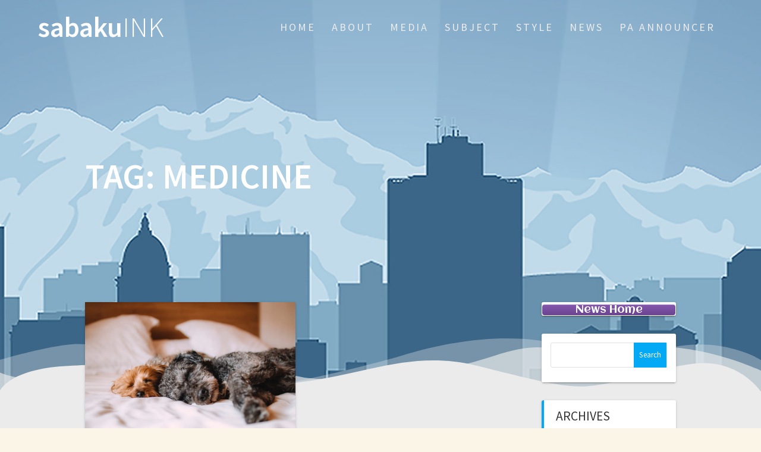

--- FILE ---
content_type: text/html; charset=UTF-8
request_url: https://sabakuink.net/tag/medicine/
body_size: 10573
content:
<!DOCTYPE html><html
lang="en-US"><head><meta
charset="UTF-8"><meta
name="viewport" content="width=device-width, initial-scale=1"><link
rel="profile" href="http://gmpg.org/xfn/11"><title>medicine &#8211; sabakuINK</title><meta
name='robots' content='max-image-preview:large' /><link
rel='dns-prefetch' href='//fonts.googleapis.com' /><link
href='https://fonts.gstatic.com' crossorigin rel='preconnect' /><link
rel="alternate" type="application/rss+xml" title="sabakuINK &raquo; Feed" href="https://sabakuink.net/feed/" /><link
rel="alternate" type="application/rss+xml" title="sabakuINK &raquo; Comments Feed" href="https://sabakuink.net/comments/feed/" /><link
rel="alternate" type="application/rss+xml" title="sabakuINK &raquo; medicine Tag Feed" href="https://sabakuink.net/tag/medicine/feed/" /><style id='wp-img-auto-sizes-contain-inline-css' type='text/css'>img:is([sizes=auto i],[sizes^="auto," i]){contain-intrinsic-size:3000px 1500px}</style><style id='wp-emoji-styles-inline-css' type='text/css'>

	img.wp-smiley, img.emoji {
		display: inline !important;
		border: none !important;
		box-shadow: none !important;
		height: 1em !important;
		width: 1em !important;
		margin: 0 0.07em !important;
		vertical-align: -0.1em !important;
		background: none !important;
		padding: 0 !important;
	}
/*# sourceURL=wp-emoji-styles-inline-css */
</style><style id='wp-block-library-inline-css' type='text/css'>/*<![CDATA[*/:root{--wp-block-synced-color:#7a00df;--wp-block-synced-color--rgb:122,0,223;--wp-bound-block-color:var(--wp-block-synced-color);--wp-editor-canvas-background:#ddd;--wp-admin-theme-color:#007cba;--wp-admin-theme-color--rgb:0,124,186;--wp-admin-theme-color-darker-10:#006ba1;--wp-admin-theme-color-darker-10--rgb:0,107,160.5;--wp-admin-theme-color-darker-20:#005a87;--wp-admin-theme-color-darker-20--rgb:0,90,135;--wp-admin-border-width-focus:2px}@media (min-resolution:192dpi){:root{--wp-admin-border-width-focus:1.5px}}.wp-element-button{cursor:pointer}:root .has-very-light-gray-background-color{background-color:#eee}:root .has-very-dark-gray-background-color{background-color:#313131}:root .has-very-light-gray-color{color:#eee}:root .has-very-dark-gray-color{color:#313131}:root .has-vivid-green-cyan-to-vivid-cyan-blue-gradient-background{background:linear-gradient(135deg,#00d084,#0693e3)}:root .has-purple-crush-gradient-background{background:linear-gradient(135deg,#34e2e4,#4721fb 50%,#ab1dfe)}:root .has-hazy-dawn-gradient-background{background:linear-gradient(135deg,#faaca8,#dad0ec)}:root .has-subdued-olive-gradient-background{background:linear-gradient(135deg,#fafae1,#67a671)}:root .has-atomic-cream-gradient-background{background:linear-gradient(135deg,#fdd79a,#004a59)}:root .has-nightshade-gradient-background{background:linear-gradient(135deg,#330968,#31cdcf)}:root .has-midnight-gradient-background{background:linear-gradient(135deg,#020381,#2874fc)}:root{--wp--preset--font-size--normal:16px;--wp--preset--font-size--huge:42px}.has-regular-font-size{font-size:1em}.has-larger-font-size{font-size:2.625em}.has-normal-font-size{font-size:var(--wp--preset--font-size--normal)}.has-huge-font-size{font-size:var(--wp--preset--font-size--huge)}.has-text-align-center{text-align:center}.has-text-align-left{text-align:left}.has-text-align-right{text-align:right}.has-fit-text{white-space:nowrap!important}#end-resizable-editor-section{display:none}.aligncenter{clear:both}.items-justified-left{justify-content:flex-start}.items-justified-center{justify-content:center}.items-justified-right{justify-content:flex-end}.items-justified-space-between{justify-content:space-between}.screen-reader-text{border:0;clip-path:inset(50%);height:1px;margin:-1px;overflow:hidden;padding:0;position:absolute;width:1px;word-wrap:normal!important}.screen-reader-text:focus{background-color:#ddd;clip-path:none;color:#444;display:block;font-size:1em;height:auto;left:5px;line-height:normal;padding:15px
23px 14px;text-decoration:none;top:5px;width:auto;z-index:100000}html :where(.has-border-color){border-style:solid}html :where([style*=border-top-color]){border-top-style:solid}html :where([style*=border-right-color]){border-right-style:solid}html :where([style*=border-bottom-color]){border-bottom-style:solid}html :where([style*=border-left-color]){border-left-style:solid}html :where([style*=border-width]){border-style:solid}html :where([style*=border-top-width]){border-top-style:solid}html :where([style*=border-right-width]){border-right-style:solid}html :where([style*=border-bottom-width]){border-bottom-style:solid}html :where([style*=border-left-width]){border-left-style:solid}html :where(img[class*=wp-image-]){height:auto;max-width:100%}:where(figure){margin:0
0 1em}html :where(.is-position-sticky){--wp-admin--admin-bar--position-offset:var(--wp-admin--admin-bar--height,0px)}@media screen and (max-width:600px){html:where(.is-position-sticky){--wp-admin--admin-bar--position-offset:0px}}/*]]>*/</style><style id='global-styles-inline-css' type='text/css'>
:root{--wp--preset--aspect-ratio--square: 1;--wp--preset--aspect-ratio--4-3: 4/3;--wp--preset--aspect-ratio--3-4: 3/4;--wp--preset--aspect-ratio--3-2: 3/2;--wp--preset--aspect-ratio--2-3: 2/3;--wp--preset--aspect-ratio--16-9: 16/9;--wp--preset--aspect-ratio--9-16: 9/16;--wp--preset--color--black: #000000;--wp--preset--color--cyan-bluish-gray: #abb8c3;--wp--preset--color--white: #ffffff;--wp--preset--color--pale-pink: #f78da7;--wp--preset--color--vivid-red: #cf2e2e;--wp--preset--color--luminous-vivid-orange: #ff6900;--wp--preset--color--luminous-vivid-amber: #fcb900;--wp--preset--color--light-green-cyan: #7bdcb5;--wp--preset--color--vivid-green-cyan: #00d084;--wp--preset--color--pale-cyan-blue: #8ed1fc;--wp--preset--color--vivid-cyan-blue: #0693e3;--wp--preset--color--vivid-purple: #9b51e0;--wp--preset--gradient--vivid-cyan-blue-to-vivid-purple: linear-gradient(135deg,rgb(6,147,227) 0%,rgb(155,81,224) 100%);--wp--preset--gradient--light-green-cyan-to-vivid-green-cyan: linear-gradient(135deg,rgb(122,220,180) 0%,rgb(0,208,130) 100%);--wp--preset--gradient--luminous-vivid-amber-to-luminous-vivid-orange: linear-gradient(135deg,rgb(252,185,0) 0%,rgb(255,105,0) 100%);--wp--preset--gradient--luminous-vivid-orange-to-vivid-red: linear-gradient(135deg,rgb(255,105,0) 0%,rgb(207,46,46) 100%);--wp--preset--gradient--very-light-gray-to-cyan-bluish-gray: linear-gradient(135deg,rgb(238,238,238) 0%,rgb(169,184,195) 100%);--wp--preset--gradient--cool-to-warm-spectrum: linear-gradient(135deg,rgb(74,234,220) 0%,rgb(151,120,209) 20%,rgb(207,42,186) 40%,rgb(238,44,130) 60%,rgb(251,105,98) 80%,rgb(254,248,76) 100%);--wp--preset--gradient--blush-light-purple: linear-gradient(135deg,rgb(255,206,236) 0%,rgb(152,150,240) 100%);--wp--preset--gradient--blush-bordeaux: linear-gradient(135deg,rgb(254,205,165) 0%,rgb(254,45,45) 50%,rgb(107,0,62) 100%);--wp--preset--gradient--luminous-dusk: linear-gradient(135deg,rgb(255,203,112) 0%,rgb(199,81,192) 50%,rgb(65,88,208) 100%);--wp--preset--gradient--pale-ocean: linear-gradient(135deg,rgb(255,245,203) 0%,rgb(182,227,212) 50%,rgb(51,167,181) 100%);--wp--preset--gradient--electric-grass: linear-gradient(135deg,rgb(202,248,128) 0%,rgb(113,206,126) 100%);--wp--preset--gradient--midnight: linear-gradient(135deg,rgb(2,3,129) 0%,rgb(40,116,252) 100%);--wp--preset--font-size--small: 13px;--wp--preset--font-size--medium: 20px;--wp--preset--font-size--large: 36px;--wp--preset--font-size--x-large: 42px;--wp--preset--spacing--20: 0.44rem;--wp--preset--spacing--30: 0.67rem;--wp--preset--spacing--40: 1rem;--wp--preset--spacing--50: 1.5rem;--wp--preset--spacing--60: 2.25rem;--wp--preset--spacing--70: 3.38rem;--wp--preset--spacing--80: 5.06rem;--wp--preset--shadow--natural: 6px 6px 9px rgba(0, 0, 0, 0.2);--wp--preset--shadow--deep: 12px 12px 50px rgba(0, 0, 0, 0.4);--wp--preset--shadow--sharp: 6px 6px 0px rgba(0, 0, 0, 0.2);--wp--preset--shadow--outlined: 6px 6px 0px -3px rgb(255, 255, 255), 6px 6px rgb(0, 0, 0);--wp--preset--shadow--crisp: 6px 6px 0px rgb(0, 0, 0);}:where(.is-layout-flex){gap: 0.5em;}:where(.is-layout-grid){gap: 0.5em;}body .is-layout-flex{display: flex;}.is-layout-flex{flex-wrap: wrap;align-items: center;}.is-layout-flex > :is(*, div){margin: 0;}body .is-layout-grid{display: grid;}.is-layout-grid > :is(*, div){margin: 0;}:where(.wp-block-columns.is-layout-flex){gap: 2em;}:where(.wp-block-columns.is-layout-grid){gap: 2em;}:where(.wp-block-post-template.is-layout-flex){gap: 1.25em;}:where(.wp-block-post-template.is-layout-grid){gap: 1.25em;}.has-black-color{color: var(--wp--preset--color--black) !important;}.has-cyan-bluish-gray-color{color: var(--wp--preset--color--cyan-bluish-gray) !important;}.has-white-color{color: var(--wp--preset--color--white) !important;}.has-pale-pink-color{color: var(--wp--preset--color--pale-pink) !important;}.has-vivid-red-color{color: var(--wp--preset--color--vivid-red) !important;}.has-luminous-vivid-orange-color{color: var(--wp--preset--color--luminous-vivid-orange) !important;}.has-luminous-vivid-amber-color{color: var(--wp--preset--color--luminous-vivid-amber) !important;}.has-light-green-cyan-color{color: var(--wp--preset--color--light-green-cyan) !important;}.has-vivid-green-cyan-color{color: var(--wp--preset--color--vivid-green-cyan) !important;}.has-pale-cyan-blue-color{color: var(--wp--preset--color--pale-cyan-blue) !important;}.has-vivid-cyan-blue-color{color: var(--wp--preset--color--vivid-cyan-blue) !important;}.has-vivid-purple-color{color: var(--wp--preset--color--vivid-purple) !important;}.has-black-background-color{background-color: var(--wp--preset--color--black) !important;}.has-cyan-bluish-gray-background-color{background-color: var(--wp--preset--color--cyan-bluish-gray) !important;}.has-white-background-color{background-color: var(--wp--preset--color--white) !important;}.has-pale-pink-background-color{background-color: var(--wp--preset--color--pale-pink) !important;}.has-vivid-red-background-color{background-color: var(--wp--preset--color--vivid-red) !important;}.has-luminous-vivid-orange-background-color{background-color: var(--wp--preset--color--luminous-vivid-orange) !important;}.has-luminous-vivid-amber-background-color{background-color: var(--wp--preset--color--luminous-vivid-amber) !important;}.has-light-green-cyan-background-color{background-color: var(--wp--preset--color--light-green-cyan) !important;}.has-vivid-green-cyan-background-color{background-color: var(--wp--preset--color--vivid-green-cyan) !important;}.has-pale-cyan-blue-background-color{background-color: var(--wp--preset--color--pale-cyan-blue) !important;}.has-vivid-cyan-blue-background-color{background-color: var(--wp--preset--color--vivid-cyan-blue) !important;}.has-vivid-purple-background-color{background-color: var(--wp--preset--color--vivid-purple) !important;}.has-black-border-color{border-color: var(--wp--preset--color--black) !important;}.has-cyan-bluish-gray-border-color{border-color: var(--wp--preset--color--cyan-bluish-gray) !important;}.has-white-border-color{border-color: var(--wp--preset--color--white) !important;}.has-pale-pink-border-color{border-color: var(--wp--preset--color--pale-pink) !important;}.has-vivid-red-border-color{border-color: var(--wp--preset--color--vivid-red) !important;}.has-luminous-vivid-orange-border-color{border-color: var(--wp--preset--color--luminous-vivid-orange) !important;}.has-luminous-vivid-amber-border-color{border-color: var(--wp--preset--color--luminous-vivid-amber) !important;}.has-light-green-cyan-border-color{border-color: var(--wp--preset--color--light-green-cyan) !important;}.has-vivid-green-cyan-border-color{border-color: var(--wp--preset--color--vivid-green-cyan) !important;}.has-pale-cyan-blue-border-color{border-color: var(--wp--preset--color--pale-cyan-blue) !important;}.has-vivid-cyan-blue-border-color{border-color: var(--wp--preset--color--vivid-cyan-blue) !important;}.has-vivid-purple-border-color{border-color: var(--wp--preset--color--vivid-purple) !important;}.has-vivid-cyan-blue-to-vivid-purple-gradient-background{background: var(--wp--preset--gradient--vivid-cyan-blue-to-vivid-purple) !important;}.has-light-green-cyan-to-vivid-green-cyan-gradient-background{background: var(--wp--preset--gradient--light-green-cyan-to-vivid-green-cyan) !important;}.has-luminous-vivid-amber-to-luminous-vivid-orange-gradient-background{background: var(--wp--preset--gradient--luminous-vivid-amber-to-luminous-vivid-orange) !important;}.has-luminous-vivid-orange-to-vivid-red-gradient-background{background: var(--wp--preset--gradient--luminous-vivid-orange-to-vivid-red) !important;}.has-very-light-gray-to-cyan-bluish-gray-gradient-background{background: var(--wp--preset--gradient--very-light-gray-to-cyan-bluish-gray) !important;}.has-cool-to-warm-spectrum-gradient-background{background: var(--wp--preset--gradient--cool-to-warm-spectrum) !important;}.has-blush-light-purple-gradient-background{background: var(--wp--preset--gradient--blush-light-purple) !important;}.has-blush-bordeaux-gradient-background{background: var(--wp--preset--gradient--blush-bordeaux) !important;}.has-luminous-dusk-gradient-background{background: var(--wp--preset--gradient--luminous-dusk) !important;}.has-pale-ocean-gradient-background{background: var(--wp--preset--gradient--pale-ocean) !important;}.has-electric-grass-gradient-background{background: var(--wp--preset--gradient--electric-grass) !important;}.has-midnight-gradient-background{background: var(--wp--preset--gradient--midnight) !important;}.has-small-font-size{font-size: var(--wp--preset--font-size--small) !important;}.has-medium-font-size{font-size: var(--wp--preset--font-size--medium) !important;}.has-large-font-size{font-size: var(--wp--preset--font-size--large) !important;}.has-x-large-font-size{font-size: var(--wp--preset--font-size--x-large) !important;}
/*# sourceURL=global-styles-inline-css */
</style><style id='classic-theme-styles-inline-css' type='text/css'>.wp-block-button__link{color:#fff;background-color:#32373c;border-radius:9999px;box-shadow:none;text-decoration:none;padding:calc(.667em + 2px) calc(1.333em+2px);font-size:1.125em}.wp-block-file__button{background:#32373c;color:#fff;text-decoration:none}</style><link
rel='stylesheet' id='sow-button-base-css' href="https://sabakuink.net/wp-content/plugins/so-widgets-bundle/widgets/button/css/style.css?ver=1.70.4&amp;d36cd7&amp;d36cd7" type='text/css' media='all' /><link
rel='stylesheet' id='sow-google-font-aclonica-css' href='https://fonts.googleapis.com/css?family=Aclonica&#038;display=swap&#038;ver=6.9' type='text/css' media='all' /><link
rel='stylesheet' id='sow-button-atom-fb28f56e2082-css' href="https://sabakuink.net/wp-content/uploads/siteorigin-widgets/sow-button-atom-fb28f56e2082.css?ver=6.9&amp;d36cd7&amp;d36cd7" type='text/css' media='all' /><link
rel='stylesheet' id='one-page-express-fonts-css' href='https://fonts.googleapis.com/css?family=Source+Sans+Pro%3A200%2Cnormal%2C300%2C600%2C700%7CPlayfair+Display%3Aregular%2Citalic%2C700%2C900&#038;subset=latin%2Clatin-ext' type='text/css' media='all' /><link
rel='stylesheet' id='one-page-express-style-css' href="https://sabakuink.net/wp-content/themes/one-page-express/style.css?ver=1.3.14&amp;d36cd7&amp;d36cd7" type='text/css' media='all' /><style id='one-page-express-style-inline-css' type='text/css'>img.logo.dark,img.custom-logo{max-height:70px}</style><link
rel='stylesheet' id='one-page-express-font-awesome-css' href="https://sabakuink.net/wp-content/themes/one-page-express/assets/font-awesome/font-awesome.min.css?ver=1.3.14&amp;d36cd7&amp;d36cd7" type='text/css' media='all' /><link
rel='stylesheet' id='one-page-express-animate-css' href="https://sabakuink.net/wp-content/themes/one-page-express/assets/css/animate.css?ver=1.3.14&amp;d36cd7&amp;d36cd7" type='text/css' media='all' /><link
rel='stylesheet' id='one-page-express-webgradients-css' href="https://sabakuink.net/wp-content/themes/one-page-express/assets/css/webgradients.css?ver=1.3.14&amp;d36cd7&amp;d36cd7" type='text/css' media='all' /><link
rel='stylesheet' id='kirki-styles-one_page_express-css' href="https://sabakuink.net/wp-content/themes/one-page-express/customizer/kirki/assets/css/kirki-styles.css?d36cd7&amp;d36cd7" type='text/css' media='all' /><style id='kirki-styles-one_page_express-inline-css' type='text/css'>.header-homepage + .header-separator
svg{height:90px!important}.header-separator
svg{height:90px!important}.inner-header-description{padding-top:8%;padding-bottom:8%}.header-homepage .header-description-row{padding-top:8%;padding-bottom:8%}@media only screen and (min-width: 768px){.inner-header-description{text-align:left}.header-content .align-holder{text-align:left!important}.header-content{width:50%!important}}</style><script type="text/javascript" src="https://sabakuink.net/wp-includes/js/jquery/jquery.min.js?ver=3.7.1&amp;d36cd7&amp;d36cd7" id="jquery-core-js"></script><script type="text/javascript" src="https://sabakuink.net/wp-includes/js/jquery/jquery-migrate.min.js?ver=3.4.1&amp;d36cd7&amp;d36cd7" id="jquery-migrate-js"></script><script type="text/javascript" src="https://sabakuink.net/wp-content/themes/one-page-express/assets/js/smoothscroll.js?ver=1.3.14&amp;d36cd7&amp;d36cd7" id="one-page-express-smoothscroll-js"></script><link
rel="https://api.w.org/" href="https://sabakuink.net/wp-json/" /><link
rel="alternate" title="JSON" type="application/json" href="https://sabakuink.net/wp-json/wp/v2/tags/13" /><link
rel="EditURI" type="application/rsd+xml" title="RSD" href="https://sabakuink.net/xmlrpc.php?rsd" /><meta
name="generator" content="WordPress 6.9" /><style data-name="overlap">@media only screen and (min-width: 768px){.blog .content,
.archive .content,
.single-post
.content{position:relative;z-index:10}.blog .content > .gridContainer > .row,
.archive .content > .gridContainer > .row,
.single-post .content>.gridContainer>.row{margin-top:-200px;background:transparent !important}.blog .header,
.archive .header,
.single-post
.header{padding-bottom:200px}}</style><style>@media only screen and (min-width: 768px){.align-container{margin:auto auto  auto  0}}</style><style type="text/css" id="custom-background-css">body.custom-background{background-color:#faf5e6}</style><link
rel="icon" href="https://sabakuink.net/wp-content/uploads/2018/06/cropped-favicon2018-1-32x32.png?d36cd7&amp;d36cd7" sizes="32x32" /><link
rel="icon" href="https://sabakuink.net/wp-content/uploads/2018/06/cropped-favicon2018-1-192x192.png?d36cd7&amp;d36cd7" sizes="192x192" /><link
rel="apple-touch-icon" href="https://sabakuink.net/wp-content/uploads/2018/06/cropped-favicon2018-1-180x180.png?d36cd7&amp;d36cd7" /><meta
name="msapplication-TileImage" content="https://sabakuink.net/wp-content/uploads/2018/06/cropped-favicon2018-1-270x270.png" /><style type="text/css" id="wp-custom-css">.page-id-2{background-color:#faf5e6 !important}</style><link
rel='stylesheet' id='sow-button-atom-fb78db6cdbfc-css' href="https://sabakuink.net/wp-content/uploads/siteorigin-widgets/sow-button-atom-fb78db6cdbfc.css?ver=6.9&amp;d36cd7&amp;d36cd7" type='text/css' media='all' /></head><body
class="archive tag tag-medicine tag-13 custom-background wp-theme-one-page-express"><style>.screen-reader-text[href="#page-content"]:focus{background-color:#f1f1f1;border-radius:3px;box-shadow:0 0 2px 2px rgba(0, 0, 0, 0.6);clip:auto !important;clip-path:none;color:#21759b}</style><a
class="skip-link screen-reader-text"
href="#page-content">Skip to content</a><div
class="header-top "  data-sticky='0'  data-sticky-mobile='1'  data-sticky-to='top' ><div
class="navigation-wrapper ope-inner-page"><div
class="logo_col"> <a
class="text-logo" href="https://sabakuink.net/">sabaku<span
style="font-weight: 300;" class="span12">INK</span></a></div><div
class="main_menu_col"><div
id="drop_mainmenu_container" class="menu-home-container"><ul
id="drop_mainmenu" class="fm2_drop_mainmenu"><li
id="menu-item-57" class="menu-item menu-item-type-post_type menu-item-object-page menu-item-home menu-item-57"><a
href="https://sabakuink.net/">Home</a></li><li
id="menu-item-592" class="menu-item menu-item-type-post_type menu-item-object-page menu-item-592"><a
href="https://sabakuink.net/about/">About</a></li><li
id="menu-item-610" class="menu-item menu-item-type-post_type menu-item-object-page menu-item-610"><a
href="https://sabakuink.net/media/">Media</a></li><li
id="menu-item-611" class="menu-item menu-item-type-post_type menu-item-object-page menu-item-611"><a
href="https://sabakuink.net/subject/">Subject</a></li><li
id="menu-item-612" class="menu-item menu-item-type-post_type menu-item-object-page menu-item-612"><a
href="https://sabakuink.net/style/">Style</a></li><li
id="menu-item-641" class="menu-item menu-item-type-post_type menu-item-object-page current_page_parent menu-item-641"><a
href="https://sabakuink.net/news/">News</a></li><li
id="menu-item-2553" class="menu-item menu-item-type-post_type menu-item-object-page menu-item-2553"><a
href="https://sabakuink.net/pa-announcer-emcee-services/">PA Announcer</a></li></ul></div></div></div></div><div
id="page" class="site"><div
class="header-wrapper"><div
class='header' style='background-image:url(&quot;https://sabakuink.net/wp-content/uploads/2018/06/innerheader_page-3.jpg&quot;);' data-parallax-depth='20'><div
class="inner-header-description gridContainer"><div
class="row header-description-row"><h1 class="heading8"> Tag: <span>medicine</span></h1></div></div><div
class="header-separator header-separator-bottom header-separator-reverse"><svg
xmlns="http://www.w3.org/2000/svg" viewBox="0 0 1000 100" preserveAspectRatio="none"> <path
class="svg-white-bg" opacity="0.33" d="M473,67.3c-203.9,88.3-263.1-34-320.3,0C66,119.1,0,59.7,0,59.7V0h1000v59.7 c0,0-62.1,26.1-94.9,29.3c-32.8,3.3-62.8-12.3-75.8-22.1C806,49.6,745.3,8.7,694.9,4.7S492.4,59,473,67.3z"/> <path
class="svg-white-bg" opacity="0.66" d="M734,67.3c-45.5,0-77.2-23.2-129.1-39.1c-28.6-8.7-150.3-10.1-254,39.1 s-91.7-34.4-149.2,0C115.7,118.3,0,39.8,0,39.8V0h1000v36.5c0,0-28.2-18.5-92.1-18.5C810.2,18.1,775.7,67.3,734,67.3z"/> <path
class="svg-white-bg" d="M766.1,28.9c-200-57.5-266,65.5-395.1,19.5C242,1.8,242,5.4,184.8,20.6C128,35.8,132.3,44.9,89.9,52.5C28.6,63.7,0,0,0,0 h1000c0,0-9.9,40.9-83.6,48.1S829.6,47,766.1,28.9z"/> </svg></div></div></div><div
id="page-content"  class="content"><div
class="gridContainer"><div
class="row"><div
class="post-list "><div
class="post-list-c"><div
class="post-list-item"><div
id="post-209" class="blog-post post-209 post type-post status-publish format-standard has-post-thumbnail hentry category-article category-blog category-medicine category-pets category-website category-work-sample tag-article tag-blog tag-medicine tag-pets tag-website tag-work-sample"><div
class="post-content"> <a
href="https://sabakuink.net/enteric-dialysis-for-pets-with-chronic-kidney-disease-ckd/" class="post-list-item-thumb"> <img
width="1024" height="683" src="https://sabakuink.net/wp-content/uploads/2018/06/pexels-photo-57627-1024x683.jpg?d36cd7&amp;d36cd7" class="attachment-post-thumbnail size-post-thumbnail wp-post-image" alt="Dogs sleeping on a bed." decoding="async" fetchpriority="high" srcset="https://sabakuink.net/wp-content/uploads/2018/06/pexels-photo-57627-1024x683.jpg 1024w, https://sabakuink.net/wp-content/uploads/2018/06/pexels-photo-57627-300x200.jpg 300w, https://sabakuink.net/wp-content/uploads/2018/06/pexels-photo-57627-768x512.jpg 768w, https://sabakuink.net/wp-content/uploads/2018/06/pexels-photo-57627.jpg 1350w" sizes="(max-width: 1024px) 100vw, 1024px" /> </a><div
class="row_345"><h3 class="blog-title"> <a
href="https://sabakuink.net/enteric-dialysis-for-pets-with-chronic-kidney-disease-ckd/" rel="bookmark"> Kidney Disease in Pets and Enteric Dialysis </a></h3><p>Chronic kidney disease in pets, usually dogs and cats, can be treated with a novel therapy called enteric dialysis to improve their quality of life and life span.</p><hr
class="blog-separator"><div
class="post-header"> <i
class="font-icon-post fa fa-user"></i> <a
href="https://sabakuink.net/author/desert/" title="Posts by Anita Y. Tsuchiya" rel="author">Anita Y. Tsuchiya</a> <i
class="font-icon-post fa fa-calendar"></i> <span
class="span12">February 2, 2017</span><i
class="font-icon-post fa fa-comment-o"></i> <span>0</span></div></div></div></div></div></div><div
class="navigation-c"></div></div><div
class="sidebar"><div
id="sow-button-2" class="widget widget_sow-button"><div
class="so-widget-sow-button so-widget-sow-button-atom-fb78db6cdbfc"
><div
class="ow-button-base ow-button-align-center"
> <a
href="https://sabakuink.net/news/"
class="sowb-button ow-icon-placement-left ow-button-hover" 	> <span> News Home </span> </a></div></div></div><div
id="search-2" class="widget widget_search"><form
role="search" method="get" id="searchform" class="searchform" action="https://sabakuink.net/"><div> <label
class="screen-reader-text" for="s">Search for:</label> <input
type="text" value="" name="s" id="s" /> <input
type="submit" id="searchsubmit" value="Search" /></div></form></div><div
id="archives-2" class="widget widget_archive"><h2 class="widgettitle">Archives</h2> <label
class="screen-reader-text" for="archives-dropdown-2">Archives</label> <select
id="archives-dropdown-2" name="archive-dropdown"><option
value="">Select Month</option><option
value='https://sabakuink.net/2023/09/'> September 2023</option><option
value='https://sabakuink.net/2022/07/'> July 2022</option><option
value='https://sabakuink.net/2020/03/'> March 2020</option><option
value='https://sabakuink.net/2020/02/'> February 2020</option><option
value='https://sabakuink.net/2019/12/'> December 2019</option><option
value='https://sabakuink.net/2019/10/'> October 2019</option><option
value='https://sabakuink.net/2019/09/'> September 2019</option><option
value='https://sabakuink.net/2019/08/'> August 2019</option><option
value='https://sabakuink.net/2019/07/'> July 2019</option><option
value='https://sabakuink.net/2019/05/'> May 2019</option><option
value='https://sabakuink.net/2018/10/'> October 2018</option><option
value='https://sabakuink.net/2018/09/'> September 2018</option><option
value='https://sabakuink.net/2018/08/'> August 2018</option><option
value='https://sabakuink.net/2018/07/'> July 2018</option><option
value='https://sabakuink.net/2018/06/'> June 2018</option><option
value='https://sabakuink.net/2018/05/'> May 2018</option><option
value='https://sabakuink.net/2017/06/'> June 2017</option><option
value='https://sabakuink.net/2017/04/'> April 2017</option><option
value='https://sabakuink.net/2017/02/'> February 2017</option><option
value='https://sabakuink.net/2016/01/'> January 2016</option></select><script type="text/javascript">((dropdownId)=>{const dropdown=document.getElementById(dropdownId);function onSelectChange(){setTimeout(()=>{if('escape'===dropdown.dataset.lastkey){return;}
if(dropdown.value){document.location.href=dropdown.value;}},250);}
function onKeyUp(event){if('Escape'===event.key){dropdown.dataset.lastkey='escape';}else{delete dropdown.dataset.lastkey;}}
function onClick(){delete dropdown.dataset.lastkey;}
dropdown.addEventListener('keyup',onKeyUp);dropdown.addEventListener('click',onClick);dropdown.addEventListener('change',onSelectChange);})("archives-dropdown-2");</script></div><div
id="categories-2" class="widget widget_categories"><h2 class="widgettitle">Categories</h2><form
action="https://sabakuink.net" method="get"><label
class="screen-reader-text" for="cat">Categories</label><select
name='cat' id='cat' class='postform'><option
value='-1'>Select Category</option><option
class="level-0" value="58">Anime</option><option
class="level-0" value="9">Article</option><option
class="level-0" value="44">Baseball</option><option
class="level-0" value="33">Behind the Story</option><option
class="level-0" value="6">Blog</option><option
class="level-0" value="27">Blood and Tears</option><option
class="level-0" value="20">Graphic Design</option><option
class="level-0" value="17">Health &amp; Wellness</option><option
class="level-0" value="28">History</option><option
class="level-0" value="69">Hizakurige</option><option
class="level-0" value="21">Humanities</option><option
class="level-0" value="16">Infographic</option><option
class="level-0" value="22">Japan</option><option
class="level-0" value="55">Japanese American</option><option
class="level-0" value="70">Jippensha Ikku</option><option
class="level-0" value="51">Made in America</option><option
class="level-0" value="56">Made in Japan</option><option
class="level-0" value="5">Medicine</option><option
class="level-0" value="25">Pets</option><option
class="level-0" value="42">Public Address Announcer</option><option
class="level-0" value="65">RobiHachi</option><option
class="level-0" value="39">Salt Lake Community College</option><option
class="level-0" value="43">Soccer</option><option
class="level-0" value="29">Social Fiction</option><option
class="level-0" value="37">Teaching</option><option
class="level-0" value="72">Tōkaidō</option><option
class="level-0" value="1">Uncategorized</option><option
class="level-0" value="38">University of Utah</option><option
class="level-0" value="62">Viewers Guide</option><option
class="level-0" value="8">Website</option><option
class="level-0" value="3">Work Sample</option><option
class="level-0" value="40">Youth Education</option> </select></form><script type="text/javascript">/*<![CDATA[*/((dropdownId)=>{const dropdown=document.getElementById(dropdownId);function onSelectChange(){setTimeout(()=>{if('escape'===dropdown.dataset.lastkey){return;}
if(dropdown.value&&parseInt(dropdown.value)>0&&dropdown instanceof HTMLSelectElement){dropdown.parentElement.submit();}},250);}
function onKeyUp(event){if('Escape'===event.key){dropdown.dataset.lastkey='escape';}else{delete dropdown.dataset.lastkey;}}
function onClick(){delete dropdown.dataset.lastkey;}
dropdown.addEventListener('keyup',onKeyUp);dropdown.addEventListener('click',onClick);dropdown.addEventListener('change',onSelectChange);})("cat");/*]]>*/</script></div><div
id="tag_cloud-3" class="widget widget_tag_cloud"><h2 class="widgettitle">Tags</h2><div
class="tagcloud"><a
href="https://sabakuink.net/tag/anime/" class="tag-cloud-link tag-link-60 tag-link-position-1" style="font-size: 16.75pt;" aria-label="anime (13 items)">anime</a> <a
href="https://sabakuink.net/tag/article/" class="tag-cloud-link tag-link-10 tag-link-position-2" style="font-size: 13.661764705882pt;" aria-label="article (6 items)">article</a> <a
href="https://sabakuink.net/tag/baseball/" class="tag-cloud-link tag-link-52 tag-link-position-3" style="font-size: 8pt;" aria-label="baseball (1 item)">baseball</a> <a
href="https://sabakuink.net/tag/behind-the-story/" class="tag-cloud-link tag-link-34 tag-link-position-4" style="font-size: 18.911764705882pt;" aria-label="Behind the Story (22 items)">Behind the Story</a> <a
href="https://sabakuink.net/tag/blog/" class="tag-cloud-link tag-link-12 tag-link-position-5" style="font-size: 22pt;" aria-label="blog (45 items)">blog</a> <a
href="https://sabakuink.net/tag/blood-and-tears/" class="tag-cloud-link tag-link-32 tag-link-position-6" style="font-size: 19.117647058824pt;" aria-label="Blood and Tears (23 items)">Blood and Tears</a> <a
href="https://sabakuink.net/tag/graphic-design/" class="tag-cloud-link tag-link-49 tag-link-position-7" style="font-size: 12.117647058824pt;" aria-label="graphic design (4 items)">graphic design</a> <a
href="https://sabakuink.net/tag/health-wellness/" class="tag-cloud-link tag-link-18 tag-link-position-8" style="font-size: 9.8529411764706pt;" aria-label="health &amp; wellness (2 items)">health &amp; wellness</a> <a
href="https://sabakuink.net/tag/history/" class="tag-cloud-link tag-link-31 tag-link-position-9" style="font-size: 19.632352941176pt;" aria-label="history (26 items)">history</a> <a
href="https://sabakuink.net/tag/hizakurige/" class="tag-cloud-link tag-link-68 tag-link-position-10" style="font-size: 16.75pt;" aria-label="Hizakurige (13 items)">Hizakurige</a> <a
href="https://sabakuink.net/tag/humanities/" class="tag-cloud-link tag-link-23 tag-link-position-11" style="font-size: 12.117647058824pt;" aria-label="humanities (4 items)">humanities</a> <a
href="https://sabakuink.net/tag/infographic/" class="tag-cloud-link tag-link-19 tag-link-position-12" style="font-size: 9.8529411764706pt;" aria-label="infographic (2 items)">infographic</a> <a
href="https://sabakuink.net/tag/japan/" class="tag-cloud-link tag-link-24 tag-link-position-13" style="font-size: 21.382352941176pt;" aria-label="Japan (39 items)">Japan</a> <a
href="https://sabakuink.net/tag/japanese-american/" class="tag-cloud-link tag-link-53 tag-link-position-14" style="font-size: 9.8529411764706pt;" aria-label="Japanese American (2 items)">Japanese American</a> <a
href="https://sabakuink.net/tag/jippensha-ikku/" class="tag-cloud-link tag-link-71 tag-link-position-15" style="font-size: 16.75pt;" aria-label="Jippensha Ikku (13 items)">Jippensha Ikku</a> <a
href="https://sabakuink.net/tag/made-in-america/" class="tag-cloud-link tag-link-54 tag-link-position-16" style="font-size: 9.8529411764706pt;" aria-label="Made in America (2 items)">Made in America</a> <a
href="https://sabakuink.net/tag/made-in-japan/" class="tag-cloud-link tag-link-57 tag-link-position-17" style="font-size: 11.088235294118pt;" aria-label="Made in Japan (3 items)">Made in Japan</a> <a
href="https://sabakuink.net/tag/medicine/" class="tag-cloud-link tag-link-13 tag-link-position-18" style="font-size: 8pt;" aria-label="medicine (1 item)">medicine</a> <a
href="https://sabakuink.net/tag/pa-announcer/" class="tag-cloud-link tag-link-75 tag-link-position-19" style="font-size: 12.117647058824pt;" aria-label="PA Announcer (4 items)">PA Announcer</a> <a
href="https://sabakuink.net/tag/pets/" class="tag-cloud-link tag-link-14 tag-link-position-20" style="font-size: 8pt;" aria-label="pets (1 item)">pets</a> <a
href="https://sabakuink.net/tag/robihachi/" class="tag-cloud-link tag-link-64 tag-link-position-21" style="font-size: 16.75pt;" aria-label="RobiHachi (13 items)">RobiHachi</a> <a
href="https://sabakuink.net/tag/salt-lake-community-college/" class="tag-cloud-link tag-link-74 tag-link-position-22" style="font-size: 11.088235294118pt;" aria-label="Salt Lake Community College (3 items)">Salt Lake Community College</a> <a
href="https://sabakuink.net/tag/soccer/" class="tag-cloud-link tag-link-76 tag-link-position-23" style="font-size: 8pt;" aria-label="soccer (1 item)">soccer</a> <a
href="https://sabakuink.net/tag/social-fiction/" class="tag-cloud-link tag-link-30 tag-link-position-24" style="font-size: 11.088235294118pt;" aria-label="social fiction (3 items)">social fiction</a> <a
href="https://sabakuink.net/tag/teaching/" class="tag-cloud-link tag-link-47 tag-link-position-25" style="font-size: 8pt;" aria-label="teaching (1 item)">teaching</a> <a
href="https://sabakuink.net/tag/tokaido/" class="tag-cloud-link tag-link-73 tag-link-position-26" style="font-size: 16.75pt;" aria-label="Tōkaidō (13 items)">Tōkaidō</a> <a
href="https://sabakuink.net/tag/university-of-utah/" class="tag-cloud-link tag-link-46 tag-link-position-27" style="font-size: 12.117647058824pt;" aria-label="University of Utah (4 items)">University of Utah</a> <a
href="https://sabakuink.net/tag/viewers-guide/" class="tag-cloud-link tag-link-61 tag-link-position-28" style="font-size: 16.75pt;" aria-label="viewers guide (13 items)">viewers guide</a> <a
href="https://sabakuink.net/tag/website/" class="tag-cloud-link tag-link-11 tag-link-position-29" style="font-size: 12.117647058824pt;" aria-label="website (4 items)">website</a> <a
href="https://sabakuink.net/tag/work-sample/" class="tag-cloud-link tag-link-15 tag-link-position-30" style="font-size: 14.691176470588pt;" aria-label="work sample (8 items)">work sample</a> <a
href="https://sabakuink.net/tag/youth-education/" class="tag-cloud-link tag-link-45 tag-link-position-31" style="font-size: 8pt;" aria-label="youth education (1 item)">youth education</a></div></div><div
id="rss-2" class="widget widget_rss"><h2 class="widgettitle"><a
class="rsswidget rss-widget-feed" href="https://sabakuink.net/feed"><img
class="rss-widget-icon" style="border:0" width="14" height="14" src="https://sabakuink.net/wp-includes/images/rss.png?d36cd7&amp;d36cd7" alt="RSS" loading="lazy" /></a> <a
class="rsswidget rss-widget-title" href="https://sabakuink.net/">RSS Feed</a></h2><ul><li><a
class='rsswidget' href='https://sabakuink.net/generative-ai-in-3-acts/'>Protected: Generative AI in 3 Acts</a></li><li><a
class='rsswidget' href='https://sabakuink.net/who-was-the-tallest-rikishi-in-japanese-history/'>Who Was the Tallest Rikishi in Japanese History?</a></li><li><a
class='rsswidget' href='https://sabakuink.net/female-sports-pa-announcers-a-rare-breed/'>Female Sports P.A. Announcers: A Rare Breed</a></li><li><a
class='rsswidget' href='https://sabakuink.net/now-open-pa-announcing-and-emcee-services-page/'>Now Open! P.A. Announcing and Emcee Services Page</a></li><li><a
class='rsswidget' href='https://sabakuink.net/five-key-differences-between-announcing-and-broadcasting/'>Five Key Differences Between Announcing and Broadcasting</a></li><li><a
class='rsswidget' href='https://sabakuink.net/what-i-have-learned-about-announcing-soccer/'>What I Have Learned About Announcing Soccer</a></li></ul></div></div></div></div></div><div
class="footer"><div
class="gridContainer"><div
class="row"><p
class="footer-copyright"> &copy;&nbsp;&nbsp;2026&nbsp;sabakuINK.&nbsp;Built using WordPress and <a
rel="nofollow" href="https://extendthemes.com/go/built-with-one-page-express">OnePage Express Theme</a>.</p></div></div></div><script type="speculationrules">{"prefetch":[{"source":"document","where":{"and":[{"href_matches":"/*"},{"not":{"href_matches":["/wp-*.php","/wp-admin/*","/wp-content/uploads/*","/wp-content/*","/wp-content/plugins/*","/wp-content/themes/one-page-express/*","/*\\?(.+)"]}},{"not":{"selector_matches":"a[rel~=\"nofollow\"]"}},{"not":{"selector_matches":".no-prefetch, .no-prefetch a"}}]},"eagerness":"conservative"}]}</script><script>/*<![CDATA[*//(trident|msie)/i.test(navigator.userAgent)&&document.getElementById&&window.addEventListener&&window.addEventListener("hashchange",function(){var t,e=location.hash.substring(1);/^[A-z0-9_-]+$/.test(e)&&(t=document.getElementById(e))&&(/^(?:a|select|input|button|textarea)$/i.test(t.tagName)||(t.tabIndex=-1),t.focus())},!1);/*]]>*/</script><script type="text/javascript" src="https://sabakuink.net/wp-includes/js/jquery/ui/effect.min.js?ver=1.13.3&amp;d36cd7&amp;d36cd7" id="jquery-effects-core-js"></script><script type="text/javascript" src="https://sabakuink.net/wp-includes/js/jquery/ui/effect-slide.min.js?ver=1.13.3&amp;d36cd7&amp;d36cd7" id="jquery-effects-slide-js"></script><script type="text/javascript" src="https://sabakuink.net/wp-content/themes/one-page-express/assets/js/drop_menu_selection.js?ver=1.3.14&amp;d36cd7&amp;d36cd7" id="one-page-express-ddmenu-js"></script><script type="text/javascript" src="https://sabakuink.net/wp-content/themes/one-page-express/assets/js/libs/typed.js?ver=1.3.14&amp;d36cd7&amp;d36cd7" id="one-page-express-morphext-js"></script><script type="text/javascript" id="one-page-express-theme-js-extra">var one_page_express_settings={"header_text_morph_speed":"200","header_text_morph":"1"};</script><script type="text/javascript" src="https://sabakuink.net/wp-content/themes/one-page-express/assets/js/theme.js?ver=1.3.14&amp;d36cd7&amp;d36cd7" id="one-page-express-theme-js"></script><script type="text/javascript" src="https://sabakuink.net/wp-content/themes/one-page-express/assets/js/libs/fixto.js?ver=1.3.14&amp;d36cd7&amp;d36cd7" id="one-page-express-fixto-js"></script><script type="text/javascript" src="https://sabakuink.net/wp-content/themes/one-page-express/assets/js/sticky.js?ver=1.3.14&amp;d36cd7&amp;d36cd7" id="one-page-express-sticky-js"></script><script type="text/javascript" src="https://sabakuink.net/wp-includes/js/imagesloaded.min.js?ver=5.0.0&amp;d36cd7&amp;d36cd7" id="imagesloaded-js"></script><script type="text/javascript" src="https://sabakuink.net/wp-includes/js/masonry.min.js?ver=4.2.2&amp;d36cd7&amp;d36cd7" id="masonry-js"></script><script type="text/javascript" src="https://sabakuink.net/wp-includes/js/comment-reply.min.js?ver=6.9&amp;d36cd7&amp;d36cd7" id="comment-reply-js" async="async" data-wp-strategy="async" fetchpriority="low"></script><script id="wp-emoji-settings" type="application/json">
{"baseUrl":"https://s.w.org/images/core/emoji/17.0.2/72x72/","ext":".png","svgUrl":"https://s.w.org/images/core/emoji/17.0.2/svg/","svgExt":".svg","source":{"concatemoji":"https://sabakuink.net/wp-includes/js/wp-emoji-release.min.js?ver=6.9"}}
</script><script type="module">/*<![CDATA[*/const a=JSON.parse(document.getElementById("wp-emoji-settings").textContent),o=(window._wpemojiSettings=a,"wpEmojiSettingsSupports"),s=["flag","emoji"];function i(e){try{var t={supportTests:e,timestamp:(new Date).valueOf()};sessionStorage.setItem(o,JSON.stringify(t))}catch(e){}}function c(e,t,n){e.clearRect(0,0,e.canvas.width,e.canvas.height),e.fillText(t,0,0);t=new Uint32Array(e.getImageData(0,0,e.canvas.width,e.canvas.height).data);e.clearRect(0,0,e.canvas.width,e.canvas.height),e.fillText(n,0,0);const a=new Uint32Array(e.getImageData(0,0,e.canvas.width,e.canvas.height).data);return t.every((e,t)=>e===a[t])}function p(e,t){e.clearRect(0,0,e.canvas.width,e.canvas.height),e.fillText(t,0,0);var n=e.getImageData(16,16,1,1);for(let e=0;e<n.data.length;e++)if(0!==n.data[e])return!1;return!0}function u(e,t,n,a){switch(t){case"flag":return n(e,"\ud83c\udff3\ufe0f\u200d\u26a7\ufe0f","\ud83c\udff3\ufe0f\u200b\u26a7\ufe0f")?!1:!n(e,"\ud83c\udde8\ud83c\uddf6","\ud83c\udde8\u200b\ud83c\uddf6")&&!n(e,"\ud83c\udff4\udb40\udc67\udb40\udc62\udb40\udc65\udb40\udc6e\udb40\udc67\udb40\udc7f","\ud83c\udff4\u200b\udb40\udc67\u200b\udb40\udc62\u200b\udb40\udc65\u200b\udb40\udc6e\u200b\udb40\udc67\u200b\udb40\udc7f");case"emoji":return!a(e,"\ud83e\u1fac8")}return!1}function f(e,t,n,a){let r;const o=(r="undefined"!=typeof WorkerGlobalScope&&self instanceof WorkerGlobalScope?new OffscreenCanvas(300,150):document.createElement("canvas")).getContext("2d",{willReadFrequently:!0}),s=(o.textBaseline="top",o.font="600 32px Arial",{});return e.forEach(e=>{s[e]=t(o,e,n,a)}),s}function r(e){var t=document.createElement("script");t.src=e,t.defer=!0,document.head.appendChild(t)}a.supports={everything:!0,everythingExceptFlag:!0},new Promise(t=>{let n=function(){try{var e=JSON.parse(sessionStorage.getItem(o));if("object"==typeof e&&"number"==typeof e.timestamp&&(new Date).valueOf()<e.timestamp+604800&&"object"==typeof e.supportTests)return e.supportTests}catch(e){}return null}();if(!n){if("undefined"!=typeof Worker&&"undefined"!=typeof OffscreenCanvas&&"undefined"!=typeof URL&&URL.createObjectURL&&"undefined"!=typeof Blob)try{var e="postMessage("+f.toString()+"("+[JSON.stringify(s),u.toString(),c.toString(),p.toString()].join(",")+"));",a=new Blob([e],{type:"text/javascript"});const r=new Worker(URL.createObjectURL(a),{name:"wpTestEmojiSupports"});return void(r.onmessage=e=>{i(n=e.data),r.terminate(),t(n)})}catch(e){}i(n=f(s,u,c,p))}t(n)}).then(e=>{for(const n in e)a.supports[n]=e[n],a.supports.everything=a.supports.everything&&a.supports[n],"flag"!==n&&(a.supports.everythingExceptFlag=a.supports.everythingExceptFlag&&a.supports[n]);var t;a.supports.everythingExceptFlag=a.supports.everythingExceptFlag&&!a.supports.flag,a.supports.everything||((t=a.source||{}).concatemoji?r(t.concatemoji):t.wpemoji&&t.twemoji&&(r(t.twemoji),r(t.wpemoji)))});/*]]>*/</script></body></html>

--- FILE ---
content_type: text/css
request_url: https://sabakuink.net/wp-content/uploads/siteorigin-widgets/sow-button-atom-fb28f56e2082.css?ver=6.9&d36cd7&d36cd7
body_size: 661
content:
@media (max-width: 780px) {
  .so-widget-sow-button-atom-fb28f56e2082 .ow-button-base.ow-button-align-center {
    text-align: center;
  }
  .so-widget-sow-button-atom-fb28f56e2082 .ow-button-base.ow-button-align-center.ow-button-align-justify .sowb-button {
    display: inline-block;
  }
}
.so-widget-sow-button-atom-fb28f56e2082 .ow-button-base .sowb-button {
  -webkit-box-shadow: inset 0 1px 0 rgba(255,255,255,0.2), 0 1px 2px rgba(0,0,0,0.065);
  -moz-box-shadow: inset 0 1px 0 rgba(255,255,255,0.2), 0 1px 2px rgba(0,0,0,0.065);
  box-shadow: inset 0 1px 0 rgba(255,255,255,0.2), 0 1px 2px rgba(0,0,0,0.065);
  -ms-box-sizing: border-box;
  -moz-box-sizing: border-box;
  -webkit-box-sizing: border-box;
  box-sizing: border-box;
  font-family: Aclonica;
  
  background: #8557af;
  background: -webkit-gradient(linear, left bottom, left top, color-stop(0, #6b448f), color-stop(1, #8557af));
  background: -ms-linear-gradient(bottom, #6b448f, #8557af);
  background: -moz-linear-gradient(center bottom, #6b448f 0%, #8557af 100%);
  background: -o-linear-gradient(#8557af, #6b448f);
  filter: progid:DXImageTransform.Microsoft.gradient(startColorstr='#8557af', endColorstr='#6b448f', GradientType=0);
  -webkit-border-radius: 0.25;
  -moz-border-radius: 0.25;
  border-radius: 0.25;
  border-color: #633f85 #5e3c7e #563773 #5e3c7e;
  border: 1px solid;
  color: #ffffff !important;
  font-size: 1;
  
  padding-block: 1;
  text-shadow: 0 1px 0 rgba(0, 0, 0, 0.05);
  width: 100%;
  max-width: 100%;
  padding-inline: 2;
}
.so-widget-sow-button-atom-fb28f56e2082 .ow-button-base .sowb-button.ow-button-hover:active,
.so-widget-sow-button-atom-fb28f56e2082 .ow-button-base .sowb-button.ow-button-hover:hover {
  background: #8a5eb2;
  background: -webkit-gradient(linear, left bottom, left top, color-stop(0, #704796), color-stop(1, #8a5eb2));
  background: -ms-linear-gradient(bottom, #704796, #8a5eb2);
  background: -moz-linear-gradient(center bottom, #704796 0%, #8a5eb2 100%);
  background: -o-linear-gradient(#8a5eb2, #704796);
  filter: progid:DXImageTransform.Microsoft.gradient(startColorstr='#8a5eb2', endColorstr='#704796', GradientType=0);
  border-color: #8f65b6 #8a5eb2 #8254ad #8a5eb2;
  color: #ffffff !important;
}

--- FILE ---
content_type: text/css
request_url: https://sabakuink.net/wp-content/uploads/siteorigin-widgets/sow-button-atom-fb78db6cdbfc.css?ver=6.9&d36cd7&d36cd7
body_size: 667
content:
@media (max-width: 780px) {
  .so-widget-sow-button-atom-fb78db6cdbfc .ow-button-base.ow-button-align-center {
    text-align: center;
  }
  .so-widget-sow-button-atom-fb78db6cdbfc .ow-button-base.ow-button-align-center.ow-button-align-justify .sowb-button {
    display: inline-block;
  }
}
.so-widget-sow-button-atom-fb78db6cdbfc .ow-button-base .sowb-button {
  -webkit-box-shadow: inset 0 1px 0 rgba(255,255,255,0.2), 0 1px 2px rgba(0,0,0,0.065);
  -moz-box-shadow: inset 0 1px 0 rgba(255,255,255,0.2), 0 1px 2px rgba(0,0,0,0.065);
  box-shadow: inset 0 1px 0 rgba(255,255,255,0.2), 0 1px 2px rgba(0,0,0,0.065);
  -ms-box-sizing: border-box;
  -moz-box-sizing: border-box;
  -webkit-box-sizing: border-box;
  box-sizing: border-box;
  font-family: Aclonica;
  
  background: #8557af;
  background: -webkit-gradient(linear, left bottom, left top, color-stop(0, #6b448f), color-stop(1, #8557af));
  background: -ms-linear-gradient(bottom, #6b448f, #8557af);
  background: -moz-linear-gradient(center bottom, #6b448f 0%, #8557af 100%);
  background: -o-linear-gradient(#8557af, #6b448f);
  filter: progid:DXImageTransform.Microsoft.gradient(startColorstr='#8557af', endColorstr='#6b448f', GradientType=0);
  -webkit-border-radius: 0.25em 0.25em 0.25em 0.25em;
  -moz-border-radius: 0.25em 0.25em 0.25em 0.25em;
  border-radius: 0.25em 0.25em 0.25em 0.25em;
  border-color: #633f85 #5e3c7e #563773 #5e3c7e;
  border: 1px solid;
  color: #ffffff !important;
  font-size: 1em;
  
  padding-block: 1em;
  text-shadow: 0 1px 0 rgba(0, 0, 0, 0.05);
  width: 100%;
  max-width: 100%;
  padding-inline: 2em;
}
.so-widget-sow-button-atom-fb78db6cdbfc .ow-button-base .sowb-button.ow-button-hover:active,
.so-widget-sow-button-atom-fb78db6cdbfc .ow-button-base .sowb-button.ow-button-hover:hover {
  background: #8a5eb2;
  background: -webkit-gradient(linear, left bottom, left top, color-stop(0, #704796), color-stop(1, #8a5eb2));
  background: -ms-linear-gradient(bottom, #704796, #8a5eb2);
  background: -moz-linear-gradient(center bottom, #704796 0%, #8a5eb2 100%);
  background: -o-linear-gradient(#8a5eb2, #704796);
  filter: progid:DXImageTransform.Microsoft.gradient(startColorstr='#8a5eb2', endColorstr='#704796', GradientType=0);
  border-color: #8f65b6 #8a5eb2 #8254ad #8a5eb2;
  color: #ffffff !important;
}